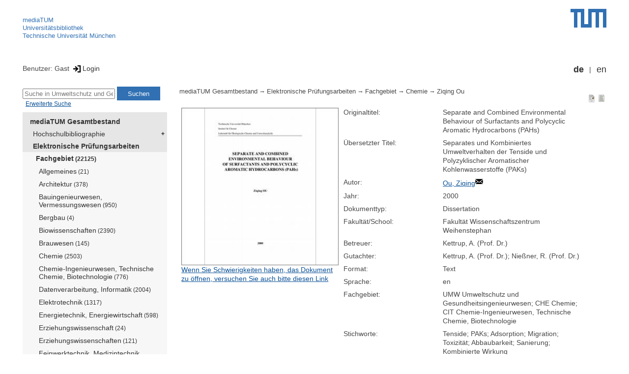

--- FILE ---
content_type: text/html; encoding=utf-8; charset=utf-8
request_url: https://mediatum.ub.tum.de/603188
body_size: 7723
content:
<!--
<Copyright>(C) since 2007, Technical University of Munich (TUM) and mediaTUM authors</Copyright>
<SPDX-License-Identifier>
  <AGPL-3 class="0-or-later"></AGPL-3>
</SPDX-License-Identifier>--><!DOCTYPE html PUBLIC "-//W3C//DTD XHTML 1.0 Transitional//EN" "DTD/xhtml1-transitional.dtd">

<html xmlns="http://www.w3.org/1999/xhtml">
  <head>
    <meta http-equiv="Content-Type" content="text/html; charset=UTF-8"/>
    <meta http-equiv="expires" content="43200"/>
    <!-- This website is powered by mediatum-->
    <!-- mediatum is a free open source multimedia content repository-->
    <title>mediaTUM - Medien- und Publikationsserver</title>
    <meta name="generator" content="mediatum - a multimedia content repository"/>
    <link rel="icon" type="image/vnd.microsoft.icon" href="/favicon.ico"/>
    <link rel="apple-touch-icon" sizes="57x57" href="/apple-touch-icon-57x57.png"/>
    <link rel="apple-touch-icon" sizes="60x60" href="/apple-touch-icon-60x60.png"/>
    <link rel="apple-touch-icon" sizes="72x72" href="/apple-touch-icon-72x72.png"/>
    <link rel="apple-touch-icon" sizes="76x76" href="/apple-touch-icon-76x76.png"/>
    <link rel="apple-touch-icon" sizes="114x114" href="/apple-touch-icon-114x114.png"/>
    <link rel="apple-touch-icon" sizes="120x120" href="/apple-touch-icon-120x120.png"/>
    <link rel="apple-touch-icon" sizes="144x144" href="/apple-touch-icon-144x144.png"/>
    <link rel="apple-touch-icon" sizes="152x152" href="/apple-touch-icon-152x152.png"/>
    <link rel="apple-touch-icon" sizes="180x180" href="/apple-touch-icon-180x180.png"/>
    <link rel="icon" type="image/png" href="/favicon-32x32.png" sizes="32x32"/>
    <link rel="icon" type="image/png" href="/favicon-194x194.png" sizes="194x194"/>
    <link rel="icon" type="image/png" href="/favicon-96x96.png" sizes="96x96"/>
    <link rel="icon" type="image/png" href="/android-chrome-192x192.png" sizes="192x192"/>
    <link rel="icon" type="image/png" href="/favicon-16x16.png" sizes="16x16"/>
    <meta name="msapplication-TileColor" content="#ffffff"/>
    <meta name="msapplication-TileImage" content="/mstile-144x144.png"/>
    <meta name="theme-color" content="#ffffff"/>
    <link rel="stylesheet" href="/static/css/mediatum.css"/>
    <script src="/static/js/mediatum.js"></script>
    <script src="/static/js/jquery-1.12.4.js"></script>
    <script type="text/javascript" language="javascript">function change_size(){
var searchform = $('#search-form').height();
var cheight = $('#portal-column-content').height()+12;
$('#frame-tree').height(cheight-searchform);
}
$(window).resize(function() {
change_size();
});
    </script>

<meta name="citation_author" content="Ou, Ziqing"/>
<meta name="citation_dissertation_institution" content="Technische Universität München"/>
<meta name="citation_pdf_url" content="https://mediatum.ub.tum.de/doc/603188/document.pdf"/>
<meta name="citation_publication_date" content="2000"/>
<meta name="citation_title" content="Separate and Combined Environmental Behaviour of Surfactants and Polycyclic Aromatic Hydrocarbons (PAHs)"/>
<meta name="DC.description" content="Surfactants and their effects on the behaviour and toxicity of polycyclic aromatic hydrocarbons (PAHs) were studied. Six surfactants covering a wide range of different types and characteristics were examined: anionic LAS, cationic TDTMA, nonionic Tween-80, Brij30, 10LE, and Brij35. PAHs studied include pyrene and benzo[a]. Adsorption of LAS on soils underwent two stages: linear and exponential adsorption. Its mechanism was mainly specific site surface interactions and adsorption capacity depended on soil physical clay content. LAS significantly influenced the adsorption of phenanthrene on soil. The velocity of LAS migration in soil was dependent on water flow flux and independent of its concentration. The migration of selected PAHs in soil was slow and followed the order of phenanthrene &gt; pyrene &gt; benzo[a]pyrene. The presence of LAS or Tween-80 could enhance their migration. Phenanthrene and all test surfactants were toxic to Vibrio fischeri in a descendent order of TDTMA &gt; phenanthrene &gt; Brij30 &gt; 10LE &gt; LAS &gt; Brij35 &gt; Tween-80. The impact of nonionic surfactants and phenanthrene was reversible. The combination of phenanthrene and surfactants was more toxic to the bacteria in an order of TDTMA &gt; Brij30 &gt; LAS &gt; Brij35 &gt; 10LE &gt; Tween-80. The combined effects of phenanthrene with the later four surfactants were underadditive or antagonistic while overadditive or synergistic with TDTMA and Brij30. Mycobacterium sp. could grow on Tween-80 and Brij surfactants as sole carbon and energy source but not on LAS and TDTMA. The toxicity of Brij surfactants increased with the increase of ethoxylate group in their molecules, which was contrary to the responses of Vibrio fischeri. TDTMA was the most toxic, followed by LAS and Brij35. The combined effects of phenanthrene with Tween-80 or Brij surfactants were positive and additive while negative with LAS or TDTMA. LAS and Tween-80 had similar effects on soil microorganisms as on Mycobacterium sp. TDTMA was less toxic to soil microorganisms than LAS though the former was much more toxic to Mycobacterium sp. and Vibrio fischeri than the later. Phenanthrene exhibited completely contrary effects on soil microbial activities in different soils. The coexistence of any test surfactants could generally increase soil microbial activities. The combined effects of PAHs with TDTMA were overadditive while with Tween-80 was slightly overadditive at low respiration levels and underadditive at high levels. The presence of surfactants inhibited the biodegradation of phenanthrene by Mycobacterium sp. in a descent order of TDTMA &gt; LAS &gt; Tween-80. The biodegradation of pyrene in soil was much lower than that of phenanthrene. LAS and TDTMA at low concentrations and Tween-80 enhanced the biodegradation of both PAHs. Surfactant concentrations, at which the biodegradation of PAHs was enhanced or inhibited, varied significantly among soils. The relationship between enhancement of phenanthrene biodegradation and microbial activities was also remarkably different among soils and among surfactants. Mycobacterium sp. strain KR2 could grow on solid phenanthrene through direct contact. It was inhibited by LAS, TDTMA, Brij30 and 10LE, while enhanced by Tween-80 and Brij35. The mineralization and metabolism of phenanthrene were quick in wheat-solution-lava microcosm. The presence of Tween-80 significantly increased the metabolism of phenanthrene."/>
<meta name="DC.subject" content="Fakultät Wissenschaftszentrum Weihenstephan"/>
<meta name="DC.subject" content="620 Ingenieurswissenschaften;540 Chemie;660 Technische Chemie"/>
    <link rel="stylesheet" href="/static/css/mediatum-tum-editor.css"/>
  </head>
  <body onload="change_size();">
    <div id="visual-portal-wrapper"><!--
<Copyright>(C) since 2007, Technical University of Munich (TUM) and mediaTUM authors</Copyright>
<SPDX-License-Identifier>
  <AGPL-3 class="0-or-later"></AGPL-3>
</SPDX-License-Identifier>-->
<div id="portal-top">
  <div class="header header-left">
<script type="application/javascript" src="/static/js/webstat.js"></script>
<noscript>
  <p><img src="https://webstat.srv.tum.de/matomo.php?idsite=78&amp;rec=1" style="border:0;" alt="Matomo Image Tracker"/>
  </p>
</noscript>
<ul>
  <li><a href="/" class="mediatum-link-internal">mediaTUM</a>
  </li>
  <li><a href="https://www.ub.tum.de" class="mediatum-link-external">Universitätsbibliothek</a>
  </li>
  <li><a href="https://www.tum.de" class="mediatum-link-external">Technische Universität München</a>
  </li>
</ul>
  </div>
  <div class="header header-right"><a href="https://tum.de" title="Home tum.de" class="header-logo"><img src="/static/img/logo_tum.png" alt="Logo" width="73" height="38"/></a>
  </div>
</div>
<div id="portal-personaltools">Benutzer: Gast
<a href="/login" title="Login" class="mediatum-link-mediatum">&nbsp;<img border="0" height="16" src="/static/img/login.svg"/>Login</a>
  <div id="language_switch">
    <ul>
      <li><a href="/603188?id=603188&amp;change_language=de" class="selected_language mediatum-link-mediatum">de</a>
      </li>
      <li><a href="/603188?id=603188&amp;change_language=en" class="mediatum-link-mediatum">en</a>
      </li>
    </ul>
  </div>
</div>
      <div id="content-wrapper">
        <div id="mediatum_portal_navtree"><!--
<Copyright>(C) since 2007, Technical University of Munich (TUM) and mediaTUM authors</Copyright>
<SPDX-License-Identifier>
  <AGPL-3 class="0-or-later"></AGPL-3>
</SPDX-License-Identifier>-->
<div id="search-form" class="portlet"><span>
    <form id="search-box" name="search" action="/">
      <input id="search-field" placeholder="Suche in Umweltschutz und Gesundheitsingenieurwesen" name="query"/>
      <input id="search-button" value="Suchen" title="Suche starten" type="submit"/>
      <input type="hidden" name="srcnodeid" value="603833"/>
      <input type="hidden" name="id" value="603833"/>
    </form></span><a id="advancedsearchlink" href="/603833?searchmode=extended" class="mediatum-link-mediatum">Erweiterte Suche</a>
</div><!--
<Copyright>(C) since 2007, Technical University of Munich (TUM) and mediaTUM authors</Copyright>
<SPDX-License-Identifier>
  <AGPL-3 class="0-or-later"></AGPL-3>
</SPDX-License-Identifier>-->
<div id="frame-tree" class="portlet">
  <nav class="mediatum_portal_tree_subnav">
    <ul id="navigationlist">
      <li class="lv0">
        <div style="padding-left: 0px" class="mediatum_portal_tree_link"><a href="/604993" class="mediatum_portal_tree_active mediatum_portal_tree_subnav_link mediatum-link-mediatum mediatum_portal_tree_has_submenu">mediaTUM Gesamtbestand</a>
        </div>
      </li>
      <li class="lv0">
        <div style="padding-left: 6px" class="mediatum_portal_tree_link"><a href="/1433087" class="mediatum_portal_tree_subnav_link mediatum-link-mediatum mediatum_portal_tree_has_submenu">Hochschulbibliographie</a>
        </div>
      </li>
      <li class="lv0">
        <div style="padding-left: 6px" class="mediatum_portal_tree_link"><a href="/69514" class="mediatum_portal_tree_active mediatum_portal_tree_subnav_link mediatum-link-mediatum mediatum_portal_tree_has_submenu">Elektronische Prüfungsarbeiten</a>
        </div>
      </li>
      <li class="lv2">
        <div style="padding-left: 12px" class="mediatum_portal_tree_link"><a href="/603786" class="mediatum_portal_tree_active mediatum_portal_tree_subnav_link mediatum-link-mediatum mediatum_portal_tree_has_submenu">Fachgebiet<small> (22125)</small></a>
        </div>
      </li>
      <li class="lv2">
        <div style="padding-left: 18px" class="mediatum_portal_tree_link"><a href="/603788" class="mediatum_portal_tree_subnav_link mediatum-link-mediatum">Allgemeines<small> (21)</small></a>
        </div>
      </li>
      <li class="lv2">
        <div style="padding-left: 18px" class="mediatum_portal_tree_link"><a href="/603789" class="mediatum_portal_tree_subnav_link mediatum-link-mediatum">Architektur<small> (378)</small></a>
        </div>
      </li>
      <li class="lv2">
        <div style="padding-left: 18px" class="mediatum_portal_tree_link"><a href="/603790" class="mediatum_portal_tree_subnav_link mediatum-link-mediatum">Bauingenieurwesen, Vermessungswesen<small> (950)</small></a>
        </div>
      </li>
      <li class="lv2">
        <div style="padding-left: 18px" class="mediatum_portal_tree_link"><a href="/603791" class="mediatum_portal_tree_subnav_link mediatum-link-mediatum">Bergbau<small> (4)</small></a>
        </div>
      </li>
      <li class="lv2">
        <div style="padding-left: 18px" class="mediatum_portal_tree_link"><a href="/603792" class="mediatum_portal_tree_subnav_link mediatum-link-mediatum">Biowissenschaften<small> (2390)</small></a>
        </div>
      </li>
      <li class="lv2">
        <div style="padding-left: 18px" class="mediatum_portal_tree_link"><a href="/603793" class="mediatum_portal_tree_subnav_link mediatum-link-mediatum">Brauwesen<small> (145)</small></a>
        </div>
      </li>
      <li class="lv2">
        <div style="padding-left: 18px" class="mediatum_portal_tree_link"><a href="/603794" class="mediatum_portal_tree_subnav_link mediatum-link-mediatum">Chemie<small> (2503)</small></a>
        </div>
      </li>
      <li class="lv2">
        <div style="padding-left: 18px" class="mediatum_portal_tree_link"><a href="/603795" class="mediatum_portal_tree_subnav_link mediatum-link-mediatum">Chemie-Ingenieurwesen, Technische Chemie, Biotechnologie<small> (776)</small></a>
        </div>
      </li>
      <li class="lv2">
        <div style="padding-left: 18px" class="mediatum_portal_tree_link"><a href="/603796" class="mediatum_portal_tree_subnav_link mediatum-link-mediatum">Datenverarbeitung, Informatik<small> (2004)</small></a>
        </div>
      </li>
      <li class="lv2">
        <div style="padding-left: 18px" class="mediatum_portal_tree_link"><a href="/603797" class="mediatum_portal_tree_subnav_link mediatum-link-mediatum">Elektrotechnik<small> (1317)</small></a>
        </div>
      </li>
      <li class="lv2">
        <div style="padding-left: 18px" class="mediatum_portal_tree_link"><a href="/603798" class="mediatum_portal_tree_subnav_link mediatum-link-mediatum">Energietechnik, Energiewirtschaft<small> (598)</small></a>
        </div>
      </li>
      <li class="lv2">
        <div style="padding-left: 18px" class="mediatum_portal_tree_link"><a href="/1690461" class="mediatum_portal_tree_subnav_link mediatum-link-mediatum">Erziehungswissenschaft<small> (24)</small></a>
        </div>
      </li>
      <li class="lv2">
        <div style="padding-left: 18px" class="mediatum_portal_tree_link"><a href="/603799" class="mediatum_portal_tree_subnav_link mediatum-link-mediatum">Erziehungswissenschaften<small> (121)</small></a>
        </div>
      </li>
      <li class="lv2">
        <div style="padding-left: 18px" class="mediatum_portal_tree_link"><a href="/603800" class="mediatum_portal_tree_subnav_link mediatum-link-mediatum">Feinwerktechnik, Medizintechnik, Technische Optik, Reprographietechnik<small> (92)</small></a>
        </div>
      </li>
      <li class="lv2">
        <div style="padding-left: 18px" class="mediatum_portal_tree_link"><a href="/603801" class="mediatum_portal_tree_subnav_link mediatum-link-mediatum">Fertigungstechnik<small> (430)</small></a>
        </div>
      </li>
      <li class="lv2">
        <div style="padding-left: 18px" class="mediatum_portal_tree_link"><a href="/603802" class="mediatum_portal_tree_subnav_link mediatum-link-mediatum">Forstwissenschaften<small> (260)</small></a>
        </div>
      </li>
      <li class="lv2">
        <div style="padding-left: 18px" class="mediatum_portal_tree_link"><a href="/603803" class="mediatum_portal_tree_subnav_link mediatum-link-mediatum">Geowissenschaften<small> (375)</small></a>
        </div>
      </li>
      <li class="lv2">
        <div style="padding-left: 18px" class="mediatum_portal_tree_link"><a href="/603804" class="mediatum_portal_tree_subnav_link mediatum-link-mediatum">Geschichte<small> (13)</small></a>
        </div>
      </li>
      <li class="lv2">
        <div style="padding-left: 18px" class="mediatum_portal_tree_link"><a href="/603805" class="mediatum_portal_tree_subnav_link mediatum-link-mediatum">Hüttenwesen, Metallurgie<small> (3)</small></a>
        </div>
      </li>
      <li class="lv2">
        <div style="padding-left: 18px" class="mediatum_portal_tree_link"><a href="/603806" class="mediatum_portal_tree_subnav_link mediatum-link-mediatum">Informationswesen, Bibliotheks-, Dokumentations-, Archiv-, Museumswesen<small> (53)</small></a>
        </div>
      </li>
      <li class="lv2">
        <div style="padding-left: 18px" class="mediatum_portal_tree_link"><a href="/603807" class="mediatum_portal_tree_subnav_link mediatum-link-mediatum">Kerntechnik, Kernenergie<small> (119)</small></a>
        </div>
      </li>
      <li class="lv2">
        <div style="padding-left: 18px" class="mediatum_portal_tree_link"><a href="/603808" class="mediatum_portal_tree_subnav_link mediatum-link-mediatum">Kommunikationswesen<small> (16)</small></a>
        </div>
      </li>
      <li class="lv2">
        <div style="padding-left: 18px" class="mediatum_portal_tree_link"><a href="/603809" class="mediatum_portal_tree_subnav_link mediatum-link-mediatum">Kunst<small> (33)</small></a>
        </div>
      </li>
      <li class="lv2">
        <div style="padding-left: 18px" class="mediatum_portal_tree_link"><a href="/603810" class="mediatum_portal_tree_subnav_link mediatum-link-mediatum">Landbauwissenschaft<small> (639)</small></a>
        </div>
      </li>
      <li class="lv2">
        <div style="padding-left: 18px" class="mediatum_portal_tree_link"><a href="/603811" class="mediatum_portal_tree_subnav_link mediatum-link-mediatum">Lebensmitteltechnologie<small> (471)</small></a>
        </div>
      </li>
      <li class="lv2">
        <div style="padding-left: 18px" class="mediatum_portal_tree_link"><a href="/603812" class="mediatum_portal_tree_subnav_link mediatum-link-mediatum">Linguistik<small> (4)</small></a>
        </div>
      </li>
      <li class="lv2">
        <div style="padding-left: 18px" class="mediatum_portal_tree_link"><a href="/603813" class="mediatum_portal_tree_subnav_link mediatum-link-mediatum">Literaturwissenschaft<small> (1)</small></a>
        </div>
      </li>
      <li class="lv2">
        <div style="padding-left: 18px" class="mediatum_portal_tree_link"><a href="/603814" class="mediatum_portal_tree_subnav_link mediatum-link-mediatum">Maschinenbau<small> (1774)</small></a>
        </div>
      </li>
      <li class="lv2">
        <div style="padding-left: 18px" class="mediatum_portal_tree_link"><a href="/603815" class="mediatum_portal_tree_subnav_link mediatum-link-mediatum">Mathematik<small> (658)</small></a>
        </div>
      </li>
      <li class="lv2">
        <div style="padding-left: 18px" class="mediatum_portal_tree_link"><a href="/603816" class="mediatum_portal_tree_subnav_link mediatum-link-mediatum">Medizin<small> (6175)</small></a>
        </div>
      </li>
      <li class="lv2">
        <div style="padding-left: 18px" class="mediatum_portal_tree_link"><a href="/603817" class="mediatum_portal_tree_subnav_link mediatum-link-mediatum">Meßtechnik, Steuerungs- und Regelungstechnik, Automation<small> (415)</small></a>
        </div>
      </li>
      <li class="lv2">
        <div style="padding-left: 18px" class="mediatum_portal_tree_link"><a href="/603818" class="mediatum_portal_tree_subnav_link mediatum-link-mediatum">Naturwissenschaften (allgemein)<small> (415)</small></a>
        </div>
      </li>
      <li class="lv2">
        <div style="padding-left: 18px" class="mediatum_portal_tree_link"><a href="/603820" class="mediatum_portal_tree_subnav_link mediatum-link-mediatum">Philosophie<small> (23)</small></a>
        </div>
      </li>
      <li class="lv2">
        <div style="padding-left: 18px" class="mediatum_portal_tree_link"><a href="/603821" class="mediatum_portal_tree_subnav_link mediatum-link-mediatum">Physik<small> (2072)</small></a>
        </div>
      </li>
      <li class="lv2">
        <div style="padding-left: 18px" class="mediatum_portal_tree_link"><a href="/603822" class="mediatum_portal_tree_subnav_link mediatum-link-mediatum">Politologie<small> (54)</small></a>
        </div>
      </li>
      <li class="lv2">
        <div style="padding-left: 18px" class="mediatum_portal_tree_link"><a href="/603823" class="mediatum_portal_tree_subnav_link mediatum-link-mediatum">Psychologie<small> (284)</small></a>
        </div>
      </li>
      <li class="lv2">
        <div style="padding-left: 18px" class="mediatum_portal_tree_link"><a href="/603824" class="mediatum_portal_tree_subnav_link mediatum-link-mediatum">Raumplanung, Raumordnung<small> (135)</small></a>
        </div>
      </li>
      <li class="lv2">
        <div style="padding-left: 18px" class="mediatum_portal_tree_link"><a href="/603825" class="mediatum_portal_tree_subnav_link mediatum-link-mediatum">Rechtswissenschaft<small> (19)</small></a>
        </div>
      </li>
      <li class="lv2">
        <div style="padding-left: 18px" class="mediatum_portal_tree_link"><a href="/603826" class="mediatum_portal_tree_subnav_link mediatum-link-mediatum">Religionswissenschaft, Theologie</a>
        </div>
      </li>
      <li class="lv2">
        <div style="padding-left: 18px" class="mediatum_portal_tree_link"><a href="/603827" class="mediatum_portal_tree_subnav_link mediatum-link-mediatum">Sonstige Industrien<small> (13)</small></a>
        </div>
      </li>
      <li class="lv2">
        <div style="padding-left: 18px" class="mediatum_portal_tree_link"><a href="/603828" class="mediatum_portal_tree_subnav_link mediatum-link-mediatum">Soziologie<small> (81)</small></a>
        </div>
      </li>
      <li class="lv2">
        <div style="padding-left: 18px" class="mediatum_portal_tree_link"><a href="/603829" class="mediatum_portal_tree_subnav_link mediatum-link-mediatum">Sport<small> (237)</small></a>
        </div>
      </li>
      <li class="lv2">
        <div style="padding-left: 18px" class="mediatum_portal_tree_link"><a href="/603830" class="mediatum_portal_tree_subnav_link mediatum-link-mediatum">Technik der Verkehrsmittel<small> (737)</small></a>
        </div>
      </li>
      <li class="lv2">
        <div style="padding-left: 18px" class="mediatum_portal_tree_link"><a href="/603831" class="mediatum_portal_tree_subnav_link mediatum-link-mediatum">Technik, Ingenieurwissenschaften (allgemein)<small> (541)</small></a>
        </div>
      </li>
      <li class="lv2">
        <div style="padding-left: 18px" class="mediatum_portal_tree_link"><a href="/603832" class="mediatum_portal_tree_subnav_link mediatum-link-mediatum">Technische Mechanik, Technische Thermodynamik, Technische Akustik<small> (426)</small></a>
        </div>
      </li>
      <li class="lv2">
        <div style="padding-left: 18px" class="mediatum_portal_tree_link_current"><a href="/603833" class="mediatum_portal_tree_subnav_link mediatum-link-mediatum">Umweltschutz und Gesundheitsingenieurwesen<small> (395)</small></a>
        </div>
      </li>
      <li class="lv2">
        <div style="padding-left: 18px" class="mediatum_portal_tree_link"><a href="/603834" class="mediatum_portal_tree_subnav_link mediatum-link-mediatum">Veterinärmedizin<small> (25)</small></a>
        </div>
      </li>
      <li class="lv2">
        <div style="padding-left: 18px" class="mediatum_portal_tree_link"><a href="/603835" class="mediatum_portal_tree_subnav_link mediatum-link-mediatum">Wehrtechnik<small> (2)</small></a>
        </div>
      </li>
      <li class="lv2">
        <div style="padding-left: 18px" class="mediatum_portal_tree_link"><a href="/603836" class="mediatum_portal_tree_subnav_link mediatum-link-mediatum">Werkstoffwissenschaften<small> (409)</small></a>
        </div>
      </li>
      <li class="lv2">
        <div style="padding-left: 18px" class="mediatum_portal_tree_link"><a href="/603837" class="mediatum_portal_tree_subnav_link mediatum-link-mediatum">Wirtschaftswissenschaften<small> (1247)</small></a>
        </div>
      </li>
      <li class="lv2">
        <div style="padding-left: 18px" class="mediatum_portal_tree_link"><a href="/603838" class="mediatum_portal_tree_subnav_link mediatum-link-mediatum">Wissenschaftskunde<small> (24)</small></a>
        </div>
      </li>
      <li class="lv2">
        <div style="padding-left: 18px" class="mediatum_portal_tree_link"><a href="/603819" class="mediatum_portal_tree_subnav_link mediatum-link-mediatum">Ökotrophologie, Ernährungswissenschaft<small> (240)</small></a>
        </div>
      </li>
      <li class="lv2">
        <div style="padding-left: 12px" class="mediatum_portal_tree_link"><a href="/603787" class="mediatum_portal_tree_subnav_link mediatum-link-mediatum mediatum_portal_tree_has_submenu">School<small> (24968)</small></a>
        </div>
      </li>
      <li class="lv0">
        <div style="padding-left: 6px" class="mediatum_portal_tree_link"><a href="/1113577" class="mediatum_portal_tree_subnav_link mediatum-link-mediatum mediatum_portal_tree_has_submenu">Open Access Publikationen</a>
        </div>
      </li>
      <li class="lv0">
        <div style="padding-left: 6px" class="mediatum_portal_tree_link"><a href="/1481166" class="mediatum_portal_tree_subnav_link mediatum-link-mediatum mediatum_portal_tree_has_submenu">Forschungsdaten</a>
        </div>
      </li>
      <li class="lv0">
        <div style="padding-left: 6px" class="mediatum_portal_tree_link"><a href="/1342523" class="mediatum_portal_tree_subnav_link mediatum-link-mediatum mediatum_portal_tree_has_submenu">TUM.University Press</a>
        </div>
      </li>
      <li class="lv0">
        <div style="padding-left: 6px" class="mediatum_portal_tree_link"><a href="/1510382" class="mediatum_portal_tree_subnav_link mediatum-link-mediatum mediatum_portal_tree_has_submenu">Sammlungen </a>
        </div>
      </li>
      <li class="lv0">
        <div style="padding-left: 6px" class="mediatum_portal_tree_link"><a href="/1513355" class="mediatum_portal_tree_subnav_link mediatum-link-mediatum mediatum_portal_tree_has_submenu">Projekte</a>
        </div>
      </li>
      <li class="lv0">
        <div style="padding-left: 6px" class="mediatum_portal_tree_link"><a href="/670273" class="mediatum_portal_tree_subnav_link mediatum-link-mediatum mediatum_portal_tree_has_submenu">Einrichtungen</a>
        </div>
      </li>
    </ul>
  </nav>
</div>
        </div>
        <div id="portal-column-content"><!--
<Copyright>(C) since 2007, Technical University of Munich (TUM) and mediaTUM authors</Copyright>
<SPDX-License-Identifier>
  <AGPL-3 class="0-or-later"></AGPL-3>
</SPDX-License-Identifier>-->
<div id="portal-breadcrumbs">
  <div style="text-align:right; float:right">
    <p><a href="/603188?style=full_standard" title="Dokument-Ansicht" class="view_switch mediatum-link-mediatum"><img src="/static/img/document.svg" class="mediatum-icon-small"/></a><a href="/603188?style=full_text" title="Textansicht" class="view_switch mediatum-link-mediatum"><img src="/static/img/text.svg" class="mediatum-icon-small"/></a>
    </p>
  </div>
  <div class="mediatum-content-nav-path"><a href="/604993" class="breadcrumb-delimiter mediatum-link-mediatum">mediaTUM Gesamtbestand</a><a href="/69514" class="breadcrumb-delimiter mediatum-link-mediatum">Elektronische Prüfungsarbeiten</a><a href="/603786" class="breadcrumb-delimiter mediatum-link-mediatum">Fachgebiet</a><a href="/603794" class="breadcrumb-delimiter mediatum-link-mediatum">Chemie</a><a href="/603188" class="mediatum-link-mediatum">Ziqing Ou</a>
  </div>
</div>
<!-- generated from jade-->
<!--
<Copyright>(C) since 2007, Technical University of Munich (TUM) and mediaTUM authors</Copyright>
<SPDX-License-Identifier>
  <AGPL-3 class="0-or-later"></AGPL-3>
</SPDX-License-Identifier>--><!--
<Copyright>(C) since 2007, Technical University of Munich (TUM) and mediaTUM authors</Copyright>
<SPDX-License-Identifier>
  <AGPL-3 class="0-or-later"></AGPL-3>
</SPDX-License-Identifier>-->
<link rel="stylesheet" href="/static/css/childs.css"/>
<link rel="stylesheet" href="/static/css/jade_style.css"/>
<div class="object_main content_container">
<div class="object_image object_column left"><a href="/doc/603188/603188.pdf" target="documentdownload" onclick="vgwPixelCall();" title="Volltext in neuem Fenster öffnen">
    <div class="document_thumb"><img src="/thumbnail/603188"/>
    </div></a>
  <div class="document_download"><a href="/download/603188/603188.pdf" onclick="vgwPixelCall();" class="mediatum-link-mediatum">Wenn Sie Schwierigkeiten haben, das Dokument zu öffnen, versuchen Sie auch bitte diesen Link</a>
  </div>
</div>
  <dl class="object_meta object_column"><dt class="mask_label">Originaltitel:</dt>
<dd class="mask_value">Separate and Combined Environmental Behaviour of Surfactants and Polycyclic Aromatic Hydrocarbons (PAHs)</dd>
<dt class="mask_label">Übersetzter Titel:</dt>
<dd class="mask_value">Separates und Kombiniertes Umweltverhalten der Tenside und Polyzyklischer Aromatischer Kohlenwasserstoffe (PAKs)</dd>
<dt class="mask_label">Autor:</dt>
<dd class="mask_value"><a href="mailto:zqou@yahoo.com" target="_blank" title="In neuem Fenster anzeigen" class="mediatum-link-external">Ou, Ziqing</a><img class="mediatum-icon-small" src="/static/img/email.svg"/></dd>
<dt class="mask_label">Jahr:</dt>
<dd class="mask_value">2000</dd>
<dt class="mask_label">Dokumenttyp:</dt>
<dd class="mask_value">Dissertation</dd>
<dt class="mask_label">Fakultät/School:</dt>
<dd class="mask_value">Fakultät Wissenschaftszentrum Weihenstephan</dd>
<dt class="mask_label">Betreuer:</dt>
<dd class="mask_value">Kettrup, A. (Prof. Dr.)</dd>
<dt class="mask_label">Gutachter:</dt>
<dd class="mask_value">Kettrup, A. (Prof. Dr.); Nießner, R. (Prof. Dr.)</dd>
<dt class="mask_label">Format:</dt>
<dd class="mask_value">Text</dd>
<dt class="mask_label">Sprache:</dt>
<dd class="mask_value">en</dd>
<dt class="mask_label">Fachgebiet:</dt>
<dd class="mask_value">UMW Umweltschutz und Gesundheitsingenieurwesen; CHE Chemie; CIT Chemie-Ingenieurwesen, Technische Chemie, Biotechnologie</dd>
<dt class="mask_label">Stichworte:</dt>
<dd class="mask_value">Tenside; PAKs; Adsorption; Migration; Toxizität; Abbaubarkeit; Sanierung; Kombinierte Wirkung</dd>
<dt class="mask_label">TU-Systematik:</dt>
<dd class="mask_value">UMW 141d ;  CHE 665d ;  CIT 780d</dd>
<dt class="mask_label">Kurzfassung:</dt>
<dd class="mask_value"><div id="description_full" style="display:none">Surfactants and their effects on the behaviour and toxicity of polycyclic aromatic hydrocarbons (PAHs) were studied. Six surfactants covering a wide range of different types and characteristics were examined: anionic LAS, cationic TDTMA, nonionic Tween-80, Brij30, 10LE, and Brij35. PAHs studied include pyrene and benzo[a]. Adsorption of LAS on soils underwent two stages: linear and exponential adsorption. Its mechanism was mainly specific site surface interactions and adsorption capacity depended on soil physical clay content. LAS significantly influenced the adsorption of phenanthrene on soil. The velocity of LAS migration in soil was dependent on water flow flux and independent of its concentration. The migration of selected PAHs in soil was slow and followed the order of phenanthrene > pyrene > benzo[a]pyrene. The presence of LAS or Tween-80 could enhance their migration. Phenanthrene and all test surfactants were toxic to Vibrio fischeri in a descendent order of TDTMA > phenanthrene > Brij30 > 10LE > LAS > Brij35 > Tween-80. The impact of nonionic surfactants and phenanthrene was reversible. The combination of phenanthrene and surfactants was more toxic to the bacteria in an order of TDTMA > Brij30 > LAS > Brij35 > 10LE > Tween-80. The combined effects of phenanthrene with the later four surfactants were underadditive or antagonistic while overadditive or synergistic with TDTMA and Brij30. Mycobacterium sp. could grow on Tween-80 and Brij surfactants as sole carbon and energy source but not on LAS and TDTMA. The toxicity of Brij surfactants increased with the increase of ethoxylate group in their molecules, which was contrary to the responses of Vibrio fischeri. TDTMA was the most toxic, followed by LAS and Brij35. The combined effects of phenanthrene with Tween-80 or Brij surfactants were positive and additive while negative with LAS or TDTMA. LAS and Tween-80 had similar effects on soil microorganisms as on Mycobacterium sp. TDTMA was less toxic to soil microorganisms than LAS though the former was much more toxic to Mycobacterium sp. and Vibrio fischeri than the later. Phenanthrene exhibited completely contrary effects on soil microbial activities in different soils. The coexistence of any test surfactants could generally increase soil microbial activities. The combined effects of PAHs with TDTMA were overadditive while with Tween-80 was slightly overadditive at low respiration levels and underadditive at high levels. The presence of surfactants inhibited the biodegradation of phenanthrene by Mycobacterium sp. in a descent order of TDTMA > LAS > Tween-80. The biodegradation of pyrene in soil was much lower than that of phenanthrene. LAS and TDTMA at low concentrations and Tween-80 enhanced the biodegradation of both PAHs. Surfactant concentrations, at which the biodegradation of PAHs was enhanced or inhibited, varied significantly among soils. The relationship between enhancement of phenanthrene biodegradation and microbial activities was also remarkably different among soils and among surfactants. Mycobacterium sp. strain KR2 could grow on solid phenanthrene through direct contact. It was inhibited by LAS, TDTMA, Brij30 and 10LE, while enhanced by Tween-80 and Brij35. The mineralization and metabolism of phenanthrene were quick in wheat-solution-lava microcosm. The presence of Tween-80 significantly increased the metabolism of phenanthrene.&nbsp;&nbsp;&nbsp;&nbsp;
                    <a href="#!" title="Text reduzieren" onclick="expandLongMetatext('description');
                    return false" class="mediatum-link-mediatum">&laquo;</a></div><div id="description_more">
                    Surfactants and their effects on the behaviour and toxicity of polycyclic aromatic hydrocarbons (PAHs) were studied. Six surfactants covering a wide range of different types and characteristics were examined: anionic LAS, cationic TDTMA, nonionic Tween-80, Brij30, 10LE, and Brij35. PAHs studied include pyrene and benzo[a]. Adsorption of LAS on soils underwent two stages: linear and exponential adsorption. Its mechanism was mainly specific site surface interactions and adsorption capacity depende...&nbsp;&nbsp;&nbsp;&nbsp;
                    <a href="#!" title="gesamten Text zeigen" onclick="expandLongMetatext('description');
                    return false" class="mediatum-link-mediatum">&raquo;</a></div></dd>
<dt class="mask_label">Übersetzte Kurzfassung:</dt>
<dd class="mask_value">Die vorliegende Arbeit beschäftigt sich über die Wechselwirkungen von sechs Tensiden (anionische, kationische und nichtionogene), die als Vertreter der im kommerziellen Einsatz befindlichen ausgesucht wurden, mit Phenanthren, Pyren, Benz[a]pyren als Vertreter der PAKs (Polyzyklischer Aromatischer Kohlenwasserstoffe) in unterschiedlichen Bodentypen. Die Adsorption von LAS (Lineares Alkylbenzolsulfonat) an untersuchten Böden verlief je nach der physikalischen Beschaffung der Böden linear oder exponential. LAS beeinflusste sehr stark das Adsorptionsverhalten des Pheanthrens. Hohe LAS Konzentrationen im Boden reduzierten die Adsorption. Die Perkolationsgeschwindigkeit von LAS war konzentrationsabhängig. Die Mobilität der drei PAKs im Boden war gering und folgte der Rangordnung Phenanthren&gt;  Pyren&gt;  Benz[a]pyren. Bei Anwesenheit von LAS und Tween-80 war die Bodenmigration erhöht. Phenanthren und alle sechs getesteten Tenside zeigten eine starke Hemmung im Leuchtbakterienhemmtest mit Vibrio fischeri. Die Toxizität war höher wenn die beiden Chemikalien zusammen appliziert wurden. Mycobacterium sp. akzeptierte Tween-80 und Brij 30/35 als alleinige Kohlenstoff- und Energie-Quelle und wuchs in deren Anwesenheit, während bei Zugabe von LAS und TDTMA keine wachstumsfördernde Wirkung zu sehen war. Unter den eingesetzten Tensiden hatte TDTMA das höchste toxische Potential, danach folgten LAS und Brij35. Die kombinierte Wirkung von Phenanthren mit Tween-80 und Brij 30/35 verursachte eine positive und additive Toxizität, während LAS zusammen mit TDTMA keine toxische Wirkung erzeugten. LAS und Tween-80 hatten eine ähnliche Wirkung auf die Aktivität der Mikroorganismen im Boden wie bei dem Mycobacterium sp. Im allgemeinen erhöhte die Koexistenz von eingesetzten Tensiden im Boden die bakterielle Aktivität. PAKs mit TDTMA zeigten einen gesteigerten „additiven“ Effekt, während Tween-80 eine von der Atmungsaktivität der Bakterien abhängige Wirkung zeigte. Die biologische Abbaubarkeit von Phenanthren und Pyren nahm in der Reihenfolge von den Tensiden wie folgt ab TDTMA&gt;  LAS&gt;  Tween-80. Es kann vermutet werden, dass es entweder auf die toxische Wirkung der LAS und TDTMA zurückzuführen ist oder aber die Bakterien bevorzugen die Tween-80 als Kohlenstoffquelle solange es vorrätig ist. Die mikrobiologische Abbaubarkeit von Pyren war schlechter als für Phenanthren. Niedrige Konzentrationen von LAS und TDTMA und Tween-80 erhöhten die biotische Aktivität, bzw die Abbaubarkeit der Testsubstanzen. Die Fähigkeit der Tenside die Abbaubarkeit der PAKs zu erhöhen war von der Abbaukapazität und von der inhärenten, mikrobiellen Aktivität des Bodens abhängig. Mycobacterium sp. KR2 akzeptierte die festen Phenanthren-Kristalle als Energiequelle und wuchs auch auf diesem Substrat. Das Wachstum wurde von LAS, TDTMA, Brij30 und 10LE negativ beeinflusst, dagegen zeigten Tween-80 (&lt; 20 mg l-1) und Brij35 (5-10 mg l-1) eine wachstumsfördernde Wirkung. Die Mineralisierung und Umwandlung von Phenanthren im Mikro-Ökosystem „Weizen-Nährlösung-Lava“ verlief rasch wobei 90% der applizierten Phenanthrens bereits nach 24 Tagen umgewandelt war. 70% der eingesetzten 14C-aktiven Phenanthrens wurde von der Pflanze aufgenommen und 53% in die diversen Weizengewebe transportiert. Eine signifikante Erhöhung der Metabolisierungsrate von Phenathren wurde bei Zugabe von Tween-80 festgestellt.</dd>
<dt class="mask_label">Veröffentlichung:</dt>
<dd class="mask_value">Universitätsbibliothek der TU München</dd>
<dt class="mask_label">WWW:</dt>
<dd class="mask_value"><a href="https://mediatum.ub.tum.de/?id=603188" target="_blank" title="In neuem Fenster anzeigen" class="mediatum-link-external">https://mediatum.ub.tum.de/?id=603188</a></dd>
<dt class="mask_label">Eingereicht am:</dt>
<dd class="mask_value">22.11.1999</dd>
<dt class="mask_label">Mündliche Prüfung:</dt>
<dd class="mask_value">13.11.2000</dd>
<dt class="mask_label">Schlagworte:</dt>
<dd class="mask_value">Boden Polycyclische Aromaten Wechselwirkung Tensid ;  Boden Tensid Toxizität ;  Boden Polycyclische Aromaten Abbaubarkeit ;  Boden Polycyclische Aromaten Toxizität</dd>
<dt class="mask_label">Dateigröße:</dt>
<dd class="mask_value">1968305 bytes</dd>
<dt class="mask_label">Seiten:</dt>
<dd class="mask_value">272</dd>
<dt class="mask_label">Urn (Zitierfähige URL):</dt>
<dd class="mask_value"><a href="https://nbn-resolving.org/urn:nbn:de:bvb:91-diss2000111308911" target="_blank" title="In neuem Fenster anzeigen" class="mediatum-link-external">https://nbn-resolving.org/urn:nbn:de:bvb:91-diss2000111308911</a></dd>

    <dt class="action_icon"><a href="/export/603188/bibtex" target="bibtexdocument" title="BibTeX Informationen in neuem Fenster öffnen" class="mediatum-link-mediatum"><img src="/static/img/bibtex.gif" class="mediatum-icon-small"/>&nbsp;BibTeX</a>
    </dt>
  </dl>

  <!-- additional download links, etc...-->
  <div class="clear"></div>
</div>
<div class="clear"></div>
<!-- generated from jade--><!--
<Copyright>(C) since 2007, Technical University of Munich (TUM) and mediaTUM authors</Copyright>
<SPDX-License-Identifier>
  <AGPL-3 class="0-or-later"></AGPL-3>
</SPDX-License-Identifier>-->
<div id="paths"><b>Vorkommen:</b><br/>
  <ul>
    <li><a href="/604993" class="breadcrumb-delimiter mediatum-link-mediatum">mediaTUM Gesamtbestand</a><a href="/69514" class="breadcrumb-delimiter mediatum-link-mediatum">Elektronische Prüfungsarbeiten</a><a href="/603786" class="breadcrumb-delimiter mediatum-link-mediatum">Fachgebiet</a><a href="/603794" class="mediatum-link-mediatum">Chemie</a>
    </li>
  </ul>
  <ul>
    <li><a href="/604993" class="breadcrumb-delimiter mediatum-link-mediatum">mediaTUM Gesamtbestand</a><a href="/69514" class="breadcrumb-delimiter mediatum-link-mediatum">Elektronische Prüfungsarbeiten</a><a href="/603786" class="breadcrumb-delimiter mediatum-link-mediatum">Fachgebiet</a><a href="/603795" class="mediatum-link-mediatum">Chemie-Ingenieurwesen, Technische Chemie, Biotechnologie</a>
    </li>
  </ul>
  <ul>
    <li><a href="/604993" class="breadcrumb-delimiter mediatum-link-mediatum">mediaTUM Gesamtbestand</a><a href="/69514" class="breadcrumb-delimiter mediatum-link-mediatum">Elektronische Prüfungsarbeiten</a><a href="/603786" class="breadcrumb-delimiter mediatum-link-mediatum">Fachgebiet</a><a href="/603833" class="mediatum-link-mediatum">Umweltschutz und Gesundheitsingenieurwesen</a>
    </li>
  </ul>
  <ul>
    <li><a href="/604993" class="breadcrumb-delimiter mediatum-link-mediatum">mediaTUM Gesamtbestand</a><a href="/69514" class="breadcrumb-delimiter mediatum-link-mediatum">Elektronische Prüfungsarbeiten</a><a href="/603787" class="breadcrumb-delimiter mediatum-link-mediatum">School</a><a href="/603850" class="mediatum-link-mediatum">TUM School of Life Sciences</a>
    </li>
  </ul>
  <ul>
    <li><a href="/604993" class="breadcrumb-delimiter mediatum-link-mediatum">mediaTUM Gesamtbestand</a><a href="/670273" class="breadcrumb-delimiter mediatum-link-mediatum">Einrichtungen</a><a href="/670274" class="breadcrumb-delimiter mediatum-link-mediatum">Schools </a><a href="/670290" class="breadcrumb-delimiter mediatum-link-mediatum">TUM School of Life Sciences</a><a href="/670882" class="breadcrumb-delimiter mediatum-link-mediatum">Prüfungsarbeiten</a><a href="/680894" class="mediatum-link-mediatum">Dissertationen</a>
    </li>
  </ul>
</div>
<!-- generated from jade-->
        </div>
        <div style="clear:both;"></div>
      </div>
      <div style="clear:both"></div><!--
<Copyright>(C) since 2007, Technical University of Munich (TUM) and mediaTUM authors</Copyright>
<SPDX-License-Identifier>
  <AGPL-3 class="0-or-later"></AGPL-3>
</SPDX-License-Identifier>-->
<div id="footer"><span class="footer_left"><a href="mailto:mediatum@ub.tum.de" class="customcontent mediatum-link-external">mediatum@ub.tum.de</a><a href="/?item=604993_15.html" class="customcontent mediatum-link-internal">Kontakt</a><a href="/?item=604993_17.html" class="customcontent mediatum-link-internal">Über mediaTUM</a><a href="/?item=604993_14.html" class="customcontent mediatum-link-internal">Hilfe</a></span><span class="footer_right"><a href="/?item=604993_12.html" class="customcontent mediatum-link-internal">Nutzungsrechte</a><a href="/?item=604993_9.html" class="customcontent mediatum-link-internal">Datenschutz</a><a href="/?item=604993_18.html" class="customcontent mediatum-link-internal">Barrierefreiheit</a><a href="https://www.ub.tum.de/impressum" class="customcontent mediatum-link-external">Impressum</a></span>
</div>
    </div>
  </body>
</html>